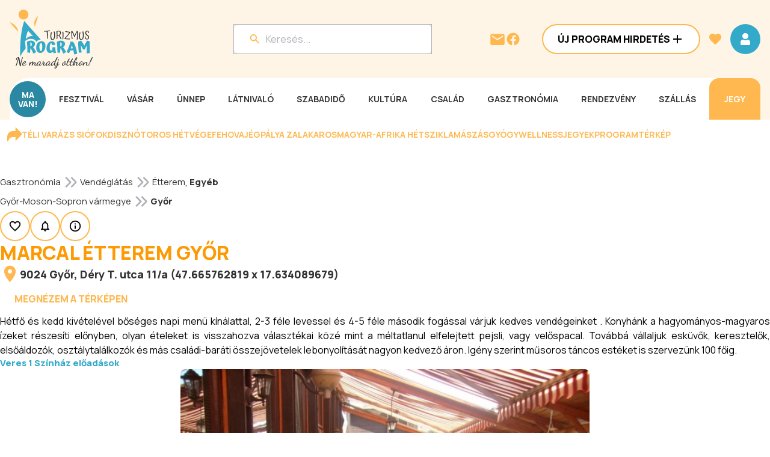

--- FILE ---
content_type: application/javascript; charset=utf-8
request_url: https://fundingchoicesmessages.google.com/f/AGSKWxWLPbc9bifURqfpKUYDuakFDJSbuYtITGUcqxz3SCJwkfIpWTdAALT-Z_v6CZD-tIvO_70at342kTeA0R4UNw4ScqcoP88hgKWuDqNE3mYoITkcJIpB1CA6BBw1Xyvu_Z98hjzirA==?fccs=W251bGwsbnVsbCxudWxsLG51bGwsbnVsbCxudWxsLFsxNzY5NDA4NzE1LDgwMTAwMDAwMF0sbnVsbCxudWxsLG51bGwsW251bGwsWzcsOSw2XSxudWxsLDIsbnVsbCwiaHUiLG51bGwsbnVsbCxudWxsLG51bGwsbnVsbCwxXSwiaHR0cHM6Ly93d3cucHJvZ3JhbXR1cml6bXVzLmh1L3BhcnRuZXItbWFyY2FsLWV0dGVyZW0tZ3lvci5odG1sIixudWxsLFtbOCwiazYxUEJqbWs2TzAiXSxbOSwiZW4tVVMiXSxbMTksIjIiXSxbMTcsIlswXSJdLFsyNCwiIl0sWzI5LCJmYWxzZSJdXV0
body_size: 277
content:
if (typeof __googlefc.fcKernelManager.run === 'function') {"use strict";this.default_ContributorServingResponseClientJs=this.default_ContributorServingResponseClientJs||{};(function(_){var window=this;
try{
var qp=function(a){this.A=_.t(a)};_.u(qp,_.J);var rp=function(a){this.A=_.t(a)};_.u(rp,_.J);rp.prototype.getWhitelistStatus=function(){return _.F(this,2)};var sp=function(a){this.A=_.t(a)};_.u(sp,_.J);var tp=_.ed(sp),up=function(a,b,c){this.B=a;this.j=_.A(b,qp,1);this.l=_.A(b,_.Pk,3);this.F=_.A(b,rp,4);a=this.B.location.hostname;this.D=_.Fg(this.j,2)&&_.O(this.j,2)!==""?_.O(this.j,2):a;a=new _.Qg(_.Qk(this.l));this.C=new _.dh(_.q.document,this.D,a);this.console=null;this.o=new _.mp(this.B,c,a)};
up.prototype.run=function(){if(_.O(this.j,3)){var a=this.C,b=_.O(this.j,3),c=_.fh(a),d=new _.Wg;b=_.hg(d,1,b);c=_.C(c,1,b);_.jh(a,c)}else _.gh(this.C,"FCNEC");_.op(this.o,_.A(this.l,_.De,1),this.l.getDefaultConsentRevocationText(),this.l.getDefaultConsentRevocationCloseText(),this.l.getDefaultConsentRevocationAttestationText(),this.D);_.pp(this.o,_.F(this.F,1),this.F.getWhitelistStatus());var e;a=(e=this.B.googlefc)==null?void 0:e.__executeManualDeployment;a!==void 0&&typeof a==="function"&&_.To(this.o.G,
"manualDeploymentApi")};var vp=function(){};vp.prototype.run=function(a,b,c){var d;return _.v(function(e){d=tp(b);(new up(a,d,c)).run();return e.return({})})};_.Tk(7,new vp);
}catch(e){_._DumpException(e)}
}).call(this,this.default_ContributorServingResponseClientJs);
// Google Inc.

//# sourceURL=/_/mss/boq-content-ads-contributor/_/js/k=boq-content-ads-contributor.ContributorServingResponseClientJs.en_US.k61PBjmk6O0.es5.O/d=1/exm=ad_blocking_detection_executable,kernel_loader,loader_js_executable,web_iab_tcf_v2_signal_executable/ed=1/rs=AJlcJMztj-kAdg6DB63MlSG3pP52LjSptg/m=cookie_refresh_executable
__googlefc.fcKernelManager.run('\x5b\x5b\x5b7,\x22\x5b\x5bnull,\\\x22programturizmus.hu\\\x22,\\\x22AKsRol9Tk209Y0LWjnfewtt9U5OHoNe-ssoHFAzDo3yl7hnLyqOZ-vUEnpJueVFRwUBMx7SiBL1u-dV25xrjeieevf9WPojqSXNO1SbWs8HPmuIF8ohbaQvHUiSefYcD73qd1jRub8MgYIozWM0VADkl0OGleOTWDg\\\\u003d\\\\u003d\\\x22\x5d,null,\x5b\x5bnull,null,null,\\\x22https:\/\/fundingchoicesmessages.google.com\/f\/AGSKWxUDLjXUg8WH8cDs0cLA-zaffB_nefFd5MqB59FsobJiXYE6PeOQLCGPx47xl0lr8IQfeHgOGzBHXF84V1H8_ubUE1A4qVOR3GywTBwZ9WNexRSKkKpp1xeGu749DDBhupeZMpj4KA\\\\u003d\\\\u003d\\\x22\x5d,null,null,\x5bnull,null,null,\\\x22https:\/\/fundingchoicesmessages.google.com\/el\/AGSKWxUf_IBUeQ43b_aNxRjaT1kG0BXAFkdRVMroj5UJAgQVrFm9GsPZJTrxSxQ-c4QJyNdkhodF5Cj3oLE4Sd9BAIkjyFFMYaF4amt4czxH8Ns-u2zsgpCCW7rPpa654Ifr9xhBQ1AQrA\\\\u003d\\\\u003d\\\x22\x5d,null,\x5bnull,\x5b7,9,6\x5d,null,2,null,\\\x22hu\\\x22,null,null,null,null,null,1\x5d,null,\\\x22Adatvédelmi és cookie-beállítások\\\x22,\\\x22Bezárás\\\x22,null,null,null,\\\x22A Google kezeli. Megfelel az IAB TCF által támasztott követelményeknek. CMP-azonosító: 300\\\x22\x5d,\x5b3,1\x5d\x5d\x22\x5d\x5d,\x5bnull,null,null,\x22https:\/\/fundingchoicesmessages.google.com\/f\/AGSKWxV94mmRVWVi5gE-MxJJ8-ZzsQhqeap80RA1quiWyaWQrVdTQCEUNWqSytDfSo-bOiS4haZEqjfVbJKYXsEMFxHqOjI_6WOMgLcKph6tW2zQ9e9E617nXXuXkR-U7OvLdVjysXD8nA\\u003d\\u003d\x22\x5d\x5d');}

--- FILE ---
content_type: application/javascript; charset=utf-8
request_url: https://fundingchoicesmessages.google.com/f/AGSKWxUXCSAvo5us4QD3DW03bTmz6aDsIqE6tNOnv1zLtVPjwD-DjFsHdfH2ymgv9YNNzcpsTSdK83Okw4di06KGPpReBU3YjoPYqB-WwYASeKaDgVqb-EW3t_w0NDOkG-aTXxsig47xXkZXNp8EkkzDdZ3KBpAqdkLA5uReoJPbkU3QK_s8zMSfYUMq8poX/__gads_bottom./bottom_adv_/placead_/adsnip./adtracker?
body_size: -1289
content:
window['c531e264-2721-4c55-b56e-d8f3ebb4c1a8'] = true;

--- FILE ---
content_type: application/javascript; charset=UTF-8
request_url: https://www.programturizmus.hu/_next/static/chunks/1632-e2beae8288eda689.js
body_size: 3153
content:
"use strict";(self.webpackChunk_N_E=self.webpackChunk_N_E||[]).push([[1632],{86900:function(t,e,r){r.d(e,{z:function(){return c}});var s=r(45345),i=r(18238),n=r(87045),u=r(24112),o=r(21733),c=class extends u.l{constructor(t,e){super(),this.options=e,this.#t=t,this.#e=null,this.bindMethods(),this.setOptions(e)}#t;#r=void 0;#s=void 0;#i=void 0;#n;#u;#e;#o;#c;#a;#h;#l;#d;#f=new Set;bindMethods(){this.refetch=this.refetch.bind(this)}onSubscribe(){1===this.listeners.size&&(this.#r.addObserver(this),a(this.#r,this.options)?this.#p():this.updateResult(),this.#y())}onUnsubscribe(){this.hasListeners()||this.destroy()}shouldFetchOnReconnect(){return h(this.#r,this.options,this.options.refetchOnReconnect)}shouldFetchOnWindowFocus(){return h(this.#r,this.options,this.options.refetchOnWindowFocus)}destroy(){this.listeners=new Set,this.#R(),this.#v(),this.#r.removeObserver(this)}setOptions(t,e){let r=this.options,i=this.#r;if(this.options=this.#t.defaultQueryOptions(t),void 0!==this.options.enabled&&"boolean"!=typeof this.options.enabled&&"function"!=typeof this.options.enabled&&"boolean"!=typeof(0,s.Nc)(this.options.enabled,this.#r))throw Error("Expected enabled to be a boolean or a callback that returns a boolean");this.#Q(),this.#r.setOptions(this.options),r._defaulted&&!(0,s.VS)(this.options,r)&&this.#t.getQueryCache().notify({type:"observerOptionsUpdated",query:this.#r,observer:this});let n=this.hasListeners();n&&l(this.#r,i,this.options,r)&&this.#p(),this.updateResult(e),n&&(this.#r!==i||(0,s.Nc)(this.options.enabled,this.#r)!==(0,s.Nc)(r.enabled,this.#r)||(0,s.KC)(this.options.staleTime,this.#r)!==(0,s.KC)(r.staleTime,this.#r))&&this.#b();let u=this.#O();n&&(this.#r!==i||(0,s.Nc)(this.options.enabled,this.#r)!==(0,s.Nc)(r.enabled,this.#r)||u!==this.#d)&&this.#m(u)}getOptimisticResult(t){let e=this.#t.getQueryCache().build(this.#t,t),r=this.createResult(e,t);return(0,s.VS)(this.getCurrentResult(),r)||(this.#i=r,this.#u=this.options,this.#n=this.#r.state),r}getCurrentResult(){return this.#i}trackResult(t,e){let r={};return Object.keys(t).forEach(s=>{Object.defineProperty(r,s,{configurable:!1,enumerable:!0,get:()=>(this.trackProp(s),e?.(s),t[s])})}),r}trackProp(t){this.#f.add(t)}getCurrentQuery(){return this.#r}refetch({...t}={}){return this.fetch({...t})}fetchOptimistic(t){let e=this.#t.defaultQueryOptions(t),r=this.#t.getQueryCache().build(this.#t,e);return r.isFetchingOptimistic=!0,r.fetch().then(()=>this.createResult(r,e))}fetch(t){return this.#p({...t,cancelRefetch:t.cancelRefetch??!0}).then(()=>(this.updateResult(),this.#i))}#p(t){this.#Q();let e=this.#r.fetch(this.options,t);return t?.throwOnError||(e=e.catch(s.ZT)),e}#b(){this.#R();let t=(0,s.KC)(this.options.staleTime,this.#r);if(s.sk||this.#i.isStale||!(0,s.PN)(t))return;let e=(0,s.Kp)(this.#i.dataUpdatedAt,t);this.#h=setTimeout(()=>{this.#i.isStale||this.updateResult()},e+1)}#O(){return("function"==typeof this.options.refetchInterval?this.options.refetchInterval(this.#r):this.options.refetchInterval)??!1}#m(t){this.#v(),this.#d=t,!s.sk&&!1!==(0,s.Nc)(this.options.enabled,this.#r)&&(0,s.PN)(this.#d)&&0!==this.#d&&(this.#l=setInterval(()=>{(this.options.refetchIntervalInBackground||n.j.isFocused())&&this.#p()},this.#d))}#y(){this.#b(),this.#m(this.#O())}#R(){this.#h&&(clearTimeout(this.#h),this.#h=void 0)}#v(){this.#l&&(clearInterval(this.#l),this.#l=void 0)}createResult(t,e){let r;let i=this.#r,n=this.options,u=this.#i,c=this.#n,h=this.#u,f=t!==i?t.state:this.#s,{state:p}=t,y={...p},R=!1;if(e._optimisticResults){let r=this.hasListeners(),s=!r&&a(t,e),u=r&&l(t,i,e,n);(s||u)&&(y={...y,...(0,o.z)(p.data,t.options)}),"isRestoring"===e._optimisticResults&&(y.fetchStatus="idle")}let{error:v,errorUpdatedAt:Q,status:b}=y;if(e.select&&void 0!==y.data){if(u&&y.data===c?.data&&e.select===this.#o)r=this.#c;else try{this.#o=e.select,r=e.select(y.data),r=(0,s.oE)(u?.data,r,e),this.#c=r,this.#e=null}catch(t){this.#e=t}}else r=y.data;if(void 0!==e.placeholderData&&void 0===r&&"pending"===b){let t;if(u?.isPlaceholderData&&e.placeholderData===h?.placeholderData)t=u.data;else if(t="function"==typeof e.placeholderData?e.placeholderData(this.#a?.state.data,this.#a):e.placeholderData,e.select&&void 0!==t)try{t=e.select(t),this.#e=null}catch(t){this.#e=t}void 0!==t&&(b="success",r=(0,s.oE)(u?.data,t,e),R=!0)}this.#e&&(v=this.#e,r=this.#c,Q=Date.now(),b="error");let O="fetching"===y.fetchStatus,m="pending"===b,g="error"===b,C=m&&O,I=void 0!==r;return{status:b,fetchStatus:y.fetchStatus,isPending:m,isSuccess:"success"===b,isError:g,isInitialLoading:C,isLoading:C,data:r,dataUpdatedAt:y.dataUpdatedAt,error:v,errorUpdatedAt:Q,failureCount:y.fetchFailureCount,failureReason:y.fetchFailureReason,errorUpdateCount:y.errorUpdateCount,isFetched:y.dataUpdateCount>0||y.errorUpdateCount>0,isFetchedAfterMount:y.dataUpdateCount>f.dataUpdateCount||y.errorUpdateCount>f.errorUpdateCount,isFetching:O,isRefetching:O&&!m,isLoadingError:g&&!I,isPaused:"paused"===y.fetchStatus,isPlaceholderData:R,isRefetchError:g&&I,isStale:d(t,e),refetch:this.refetch}}updateResult(t){let e=this.#i,r=this.createResult(this.#r,this.options);if(this.#n=this.#r.state,this.#u=this.options,void 0!==this.#n.data&&(this.#a=this.#r),(0,s.VS)(r,e))return;this.#i=r;let i={};t?.listeners!==!1&&(()=>{if(!e)return!0;let{notifyOnChangeProps:t}=this.options,r="function"==typeof t?t():t;if("all"===r||!r&&!this.#f.size)return!0;let s=new Set(r??this.#f);return this.options.throwOnError&&s.add("error"),Object.keys(this.#i).some(t=>this.#i[t]!==e[t]&&s.has(t))})()&&(i.listeners=!0),this.#g({...i,...t})}#Q(){let t=this.#t.getQueryCache().build(this.#t,this.options);if(t===this.#r)return;let e=this.#r;this.#r=t,this.#s=t.state,this.hasListeners()&&(e?.removeObserver(this),t.addObserver(this))}onQueryUpdate(){this.updateResult(),this.hasListeners()&&this.#y()}#g(t){i.V.batch(()=>{t.listeners&&this.listeners.forEach(t=>{t(this.#i)}),this.#t.getQueryCache().notify({query:this.#r,type:"observerResultsUpdated"})})}};function a(t,e){return!1!==(0,s.Nc)(e.enabled,t)&&void 0===t.state.data&&!("error"===t.state.status&&!1===e.retryOnMount)||void 0!==t.state.data&&h(t,e,e.refetchOnMount)}function h(t,e,r){if(!1!==(0,s.Nc)(e.enabled,t)){let s="function"==typeof r?r(t):r;return"always"===s||!1!==s&&d(t,e)}return!1}function l(t,e,r,i){return(t!==e||!1===(0,s.Nc)(i.enabled,t))&&(!r.suspense||"error"!==t.state.status)&&d(t,r)}function d(t,e){return!1!==(0,s.Nc)(e.enabled,t)&&t.isStaleByTime((0,s.KC)(e.staleTime,t))}},84147:function(t,e,r){r.d(e,{QueryErrorResetBoundary:function(){return c},useQueryErrorResetBoundary:function(){return o}});var s=r(2265),i=r(57437);function n(){let t=!1;return{clearReset:()=>{t=!1},reset:()=>{t=!0},isReset:()=>t}}var u=s.createContext(n()),o=()=>s.useContext(u),c=t=>{let{children:e}=t,[r]=s.useState(()=>n());return(0,i.jsx)(u.Provider,{value:r,children:"function"==typeof e?e(r):e})}},50674:function(t,e,r){r.d(e,{JN:function(){return u},KJ:function(){return o},pf:function(){return n}});var s=r(2265),i=r(51172),n=(t,e)=>{(t.suspense||t.throwOnError)&&!e.isReset()&&(t.retryOnMount=!1)},u=t=>{s.useEffect(()=>{t.clearReset()},[t])},o=t=>{let{result:e,errorResetBoundary:r,throwOnError:s,query:n}=t;return e.isError&&!r.isReset()&&!e.isFetching&&n&&(0,i.L)(s,[e.error,n])}},39791:function(t,e,r){r.d(e,{IsRestoringProvider:function(){return u},useIsRestoring:function(){return n}});var s=r(2265),i=s.createContext(!1),n=()=>s.useContext(i),u=i.Provider},58386:function(t,e,r){r.d(e,{Ct:function(){return s},Fb:function(){return i},SB:function(){return u},Z$:function(){return n},j8:function(){return o}});var s=(t,e)=>void 0===e.state.data,i=t=>{t.suspense&&"number"!=typeof t.staleTime&&(t.staleTime=1e3)},n=(t,e)=>t.isLoading&&t.isFetching&&!e,u=(t,e)=>t?.suspense&&e.isPending,o=(t,e,r)=>e.fetchOptimistic(t).catch(()=>{r.clearReset()})},99285:function(t,e,r){r.d(e,{r:function(){return h}});var s=r(2265),i=r(18238),n=r(84147),u=r(29827),o=r(39791),c=r(50674),a=r(58386);function h(t,e,r){var h,l,d,f;let p=(0,u.useQueryClient)(r),y=(0,o.useIsRestoring)(),R=(0,n.useQueryErrorResetBoundary)(),v=p.defaultQueryOptions(t);null===(l=p.getDefaultOptions().queries)||void 0===l||null===(h=l._experimental_beforeQuery)||void 0===h||h.call(l,v),v._optimisticResults=y?"isRestoring":"optimistic",(0,a.Fb)(v),(0,c.pf)(v,R),(0,c.JN)(R);let[Q]=s.useState(()=>new e(p,v)),b=Q.getOptimisticResult(v);if(s.useSyncExternalStore(s.useCallback(t=>{let e=y?()=>void 0:Q.subscribe(i.V.batchCalls(t));return Q.updateResult(),e},[Q,y]),()=>Q.getCurrentResult(),()=>Q.getCurrentResult()),s.useEffect(()=>{Q.setOptions(v,{listeners:!1})},[v,Q]),(0,a.SB)(v,b))throw(0,a.j8)(v,Q,R);if((0,c.KJ)({result:b,errorResetBoundary:R,throwOnError:v.throwOnError,query:p.getQueryCache().get(v.queryHash)}))throw b.error;return null===(f=p.getDefaultOptions().queries)||void 0===f||null===(d=f._experimental_afterQuery)||void 0===d||d.call(f,v,b),v.notifyOnChangeProps?b:Q.trackResult(b)}},71632:function(t,e,r){r.d(e,{useQuery:function(){return n}});var s=r(86900),i=r(99285);function n(t,e){return(0,i.r)(t,s.z,e)}},51172:function(t,e,r){function s(t,e){return"function"==typeof t?t(...e):!!t}function i(){}r.d(e,{L:function(){return s},Z:function(){return i}})}}]);

--- FILE ---
content_type: application/javascript; charset=UTF-8
request_url: https://www.programturizmus.hu/_next/static/chunks/4632-42b194d92cf265fa.js
body_size: 6481
content:
(self.webpackChunk_N_E=self.webpackChunk_N_E||[]).push([[4632],{14991:function(e,t,n){"use strict";function i(e){return null==e?e:{id:null==e.id?void 0:e.id,commissionReport:null==e.commissionReport?void 0:r(e.commissionReport),itemType:null==e.itemType?void 0:e.itemType,netIncome:null==e.netIncome?void 0:e.netIncome,percent:null==e.percent?void 0:e.percent,netCommission:null==e.netCommission?void 0:e.netCommission}}function r(e){return null==e?e:{id:null==e.id?void 0:e.id,userId:null==e.userId?void 0:e.userId,dateFrom:null==e.dateFrom?void 0:new Date(e.dateFrom),dateTo:null==e.dateTo?void 0:new Date(e.dateTo),year:null==e.year?void 0:e.year,month:null==e.month?void 0:e.month,percentOrderOwn:null==e.percentOrderOwn?void 0:e.percentOrderOwn,percentOrderAll:null==e.percentOrderAll?void 0:e.percentOrderAll,percentTicket:null==e.percentTicket?void 0:e.percentTicket,percentReservate:null==e.percentReservate?void 0:e.percentReservate,percentAll:null==e.percentAll?void 0:e.percentAll,createdBy:null==e.createdBy?void 0:e.createdBy,orderNetIncome:null==e.orderNetIncome?void 0:e.orderNetIncome,orderOwnNetIncome:null==e.orderOwnNetIncome?void 0:e.orderOwnNetIncome,otherIncomeNetIncome:null==e.otherIncomeNetIncome?void 0:e.otherIncomeNetIncome,bookingNetIncome:null==e.bookingNetIncome?void 0:e.bookingNetIncome,ticketNetIncome:null==e.ticketNetIncome?void 0:e.ticketNetIncome,orderNetCommission:null==e.orderNetCommission?void 0:e.orderNetCommission,orderOwnNetCommission:null==e.orderOwnNetCommission?void 0:e.orderOwnNetCommission,otherIncomeNetCommission:null==e.otherIncomeNetCommission?void 0:e.otherIncomeNetCommission,bookingNetCommission:null==e.bookingNetCommission?void 0:e.bookingNetCommission,ticketNetCommission:null==e.ticketNetCommission?void 0:e.ticketNetCommission,items:null==e.items?void 0:e.items.map(i),createdAt:null==e.createdAt?void 0:new Date(e.createdAt)}}function o(e,t){return null==e?e:{id:null==e.id?void 0:e.id,firstname:null==e.firstname?void 0:e.firstname,lastname:null==e.lastname?void 0:e.lastname}}function l(e){return null==e?e:{id:null==e.id?void 0:e.id,firstname:null==e.firstname?void 0:e.firstname,lastname:null==e.lastname?void 0:e.lastname,email:null==e.email?void 0:e.email}}function a(e){return null==e?e:{id:null==e.id?void 0:e.id,name:null==e.name?void 0:e.name,billingCountry:null==e.billingCountry?void 0:e.billingCountry,billingCity:null==e.billingCity?void 0:e.billingCity,billingPostalCode:null==e.billingPostalCode?void 0:e.billingPostalCode,billingAddressLine:null==e.billingAddressLine?void 0:e.billingAddressLine,postAddress:null==e.postAddress?void 0:e.postAddress,vatNumber:null==e.vatNumber?void 0:e.vatNumber,email:null==e.email?void 0:e.email,billingEmail:null==e.billingEmail?void 0:e.billingEmail,phone:null==e.phone?void 0:e.phone,website:null==e.website?void 0:e.website,comment:null==e.comment?void 0:e.comment,sendPaperInvoice:null==e.sendPaperInvoice?void 0:e.sendPaperInvoice,fbCheckAlertPeriodType:null==e.fbCheckAlertPeriodType?void 0:e.fbCheckAlertPeriodType,fbCheckAlertPeriodWeekDay:null==e.fbCheckAlertPeriodWeekDay?void 0:e.fbCheckAlertPeriodWeekDay,fbCheckAlertPeriodWeekNumber:null==e.fbCheckAlertPeriodWeekNumber?void 0:e.fbCheckAlertPeriodWeekNumber,fbCheckAlertPages:null==e.fbCheckAlertPages?void 0:e.fbCheckAlertPages,fbCheckAlertRecipients:null==e.fbCheckAlertRecipients?void 0:e.fbCheckAlertRecipients,administrators:null==e.administrators?void 0:e.administrators.map(l),companyUsers:null==e.companyUsers?void 0:e.companyUsers.map(l),createdBy:null==e.createdBy?void 0:o(e.createdBy,!1),updatedBy:null==e.updatedBy?void 0:o(e.updatedBy,!1),createdAt:null==e.createdAt?void 0:e.createdAt,updatedAt:null==e.updatedAt?void 0:e.updatedAt}}function d(e){return null==e?e:{companyId:e.companyId,userId:e.userId,administratorId:e.administratorId,orderItemId:e.orderItemId,orderItemCopyFromId:e.orderItemCopyFromId,orderId:e.orderId,programId:e.programId,partnerId:e.partnerId}}function u(e){return null==e?e:{name:e.name,billingCountry:e.billingCountry,billingCity:e.billingCity,billingPostalCode:e.billingPostalCode,billingAddressLine:e.billingAddressLine,postAddress:e.postAddress,vatNumber:e.vatNumber,email:e.email,billingEmail:e.billingEmail,phone:e.phone,website:e.website,comment:e.comment,sendPaperInvoice:e.sendPaperInvoice,fbCheckAlertPeriodType:e.fbCheckAlertPeriodType,fbCheckAlertPeriodWeekDay:e.fbCheckAlertPeriodWeekDay,fbCheckAlertPeriodWeekNumber:e.fbCheckAlertPeriodWeekNumber,fbCheckAlertPages:e.fbCheckAlertPages,fbCheckAlertRecipients:e.fbCheckAlertRecipients,administrators:e.administrators}}function s(e){return null==e?e:{name:e.name,mail:e.mail,phone:e.phone,program:e.program,partner:e.partner,text:e.text,recaptcha:e.recaptcha,title:e.title}}function c(e){return null==e?e:{type:e.type,date:e.date}}function m(e){return null==e?e:{invoice:e.invoice,ksh:e.ksh,title:e.title,unit:e.unit,amount:e.amount,netUnitPrice:e.netUnitPrice,vatPercent:e.vatPercent}}function p(e){return null==e?e:{order:e.order,status:e.status,type:e.type,parent:e.parent,company:e.company,part:e.part,numberOfParts:e.numberOfParts,isPaid:e.isPaid,supplierName:e.supplierName,supplierAddress:e.supplierAddress,supplierTaxNumber:e.supplierTaxNumber,supplierBankName:e.supplierBankName,supplierBankAccount:e.supplierBankAccount,supplierBankSwift:e.supplierBankSwift,supplierBankIBAN:e.supplierBankIBAN,customerName:e.customerName,customerCountry:e.customerCountry,customerZip:e.customerZip,customerCity:e.customerCity,customerStreet:e.customerStreet,customerTaxNumber:e.customerTaxNumber,sumNetPrice:e.sumNetPrice,sumVat:e.sumVat,sumGrossPrice:e.sumGrossPrice,number:e.number,issuedAt:null==e.issuedAt?void 0:e.issuedAt.toISOString(),dueAt:null==e.dueAt?void 0:e.dueAt.toISOString(),fulfilledAt:null==e.fulfilledAt?void 0:e.fulfilledAt.toISOString(),paymentMethod:e.paymentMethod,comment:e.comment}}function v(e){return null==e?e:{dateFrom:e.dateFrom,dateTo:e.dateTo,numberFrom:e.numberFrom,numberTo:e.numberTo}}function f(e){return null==e?e:{order:e.order,type:e.type,subtype:e.subtype,title:e.title,text:e.text,numberOfContentItems:e.numberOfContentItems,netUnitPrice:e.netUnitPrice,activatedAt:null==e.activatedAt?void 0:e.activatedAt.toISOString(),expiredAt:null==e.expiredAt?void 0:e.expiredAt.toISOString()}}function A(e){return null==e?e:{contractedBy:e.contractedBy,company:e.company,paymentPeriod:e.paymentPeriod,paymentParts:e.paymentParts}}function b(e){return null==e?e:{year:e.year,month:e.month,google:e.google,interticket:e.interticket,adnow:e.adnow,article:e.article,infinety:e.infinety,other:e.other,comment:e.comment,date:null==e.date?void 0:e.date.toISOString().substring(0,10)}}function g(e){return null==e?e:{name:e.name,email:e.email,phone:e.phone,www:e.www,fb:e.fb,browser:e.browser,ip:e.ip,creator:e.creator}}function y(e){var t;return null==e?e:{query:e.query,connectionInfo:null==(t=e.connectionInfo)?t:{orderItemId:t.orderItemId,programPartnerId:t.programPartnerId,companyId:t.companyId,userId:t.userId,orderId:t.orderId,programId:t.programId,partnerId:t.partnerId}}}function h(e){return null==e?e:{id:null==e.id?void 0:e.id,name:null==e.name?void 0:e.name,mail:null==e.mail?void 0:e.mail,phone:null==e.phone?void 0:e.phone,program:null==e.program?void 0:e.program,partner:null==e.partner?void 0:e.partner,text:null==e.text?void 0:e.text,responseTime:null==e.responseTime?void 0:new Date(e.responseTime),responseUser:null==e.responseUser?void 0:e.responseUser,responseText:null==e.responseText?void 0:e.responseText,forwardTime:null==e.forwardTime?void 0:new Date(e.forwardTime),forwardUser:null==e.forwardUser?void 0:e.forwardUser,forwardText:null==e.forwardText?void 0:e.forwardText,forwardRecipients:null==e.forwardRecipients?void 0:e.forwardRecipients,ip:null==e.ip?void 0:e.ip,browser:null==e.browser?void 0:e.browser,title:null==e.title?void 0:e.title,time:null==e.time?void 0:new Date(e.time)}}function w(e,t){return null==e?e:{id:null==e.id?void 0:e.id,firstname:null==e.firstname?void 0:e.firstname,lastname:null==e.lastname?void 0:e.lastname}}function C(e){return null==e?e:{type:null==e.type?void 0:e.type,subtype:null==e.subtype?void 0:e.subtype}}function P(e){return null==e?e:{id:null==e.id?void 0:e.id,firstname:null==e.firstname?void 0:e.firstname,lastname:null==e.lastname?void 0:e.lastname}}function k(e){return null==e?e:{id:null==e.id?void 0:e.id,email:null==e.email?void 0:e.email,name:null==e.name?void 0:e.name,billingCountry:null==e.billingCountry?void 0:e.billingCountry,billingCity:null==e.billingCity?void 0:e.billingCity,billingPostalCode:null==e.billingPostalCode?void 0:e.billingPostalCode,billingAddressLine:null==e.billingAddressLine?void 0:e.billingAddressLine,postAddress:null==e.postAddress?void 0:e.postAddress,vatNumber:null==e.vatNumber?void 0:e.vatNumber,billingEmail:null==e.billingEmail?void 0:e.billingEmail,phone:null==e.phone?void 0:e.phone,website:null==e.website?void 0:e.website,administrators:null==e.administrators?void 0:e.administrators.map(P),companyUsers:null==e.companyUsers?void 0:e.companyUsers.map(P),createdBy:null==e.createdBy?void 0:o(e.createdBy,!1),orderTotal:null==e.orderTotal?void 0:e.orderTotal}}function I(e){return null==e?e:{id:null==e.id?void 0:e.id,company:null==e.company?void 0:e.company,companyObject:null==e.companyObject?void 0:k(e.companyObject),paymentPeriod:null==e.paymentPeriod?void 0:e.paymentPeriod,paymentParts:null==e.paymentParts?void 0:e.paymentParts,paidParts:null==e.paidParts?void 0:e.paidParts,status:null==e.status?void 0:e.status,contractedBy:null==e.contractedBy?void 0:w(e.contractedBy,!1),activatedAt:null==e.activatedAt?void 0:new Date(e.activatedAt),expiredAt:null==e.expiredAt?void 0:new Date(e.expiredAt),createdBy:null==e.createdBy?void 0:w(e.createdBy,!1),createdAt:null==e.createdAt?void 0:new Date(e.createdAt),updatedBy:null==e.updatedBy?void 0:w(e.updatedBy,!1),updatedAt:null==e.updatedAt?void 0:new Date(e.updatedAt),isPaid:null==e.isPaid?void 0:e.isPaid,isExpired:null==e.isExpired?void 0:e.isExpired,isExtended:null==e.isExtended?void 0:e.isExtended,itemTypes:null==e.itemTypes?void 0:e.itemTypes.map(C)}}function N(e,t){return null==e?e:{id:null==e.id?void 0:e.id,firstname:null==e.firstname?void 0:e.firstname,lastname:null==e.lastname?void 0:e.lastname}}function B(e){return null==e?e:{id:null==e.id?void 0:e.id,company:null==e.company?void 0:e.company,companyObject:null==e.companyObject?void 0:k(e.companyObject),order:null==e.order?void 0:e.order,orderObject:null==e.orderObject?void 0:I(e.orderObject),type:null==e.type?void 0:e.type,status:null==e.status?void 0:e.status,progressStatus:null==e.progressStatus?void 0:e.progressStatus,part:null==e.part?void 0:e.part,numberOfParts:null==e.numberOfParts?void 0:e.numberOfParts,parent:null==e.parent?void 0:e.parent,parentObject:null==e.parentObject?void 0:B(e.parentObject),comment:null==e.comment?void 0:e.comment,supplierName:null==e.supplierName?void 0:e.supplierName,supplierAddress:null==e.supplierAddress?void 0:e.supplierAddress,supplierTaxNumber:null==e.supplierTaxNumber?void 0:e.supplierTaxNumber,supplierBankAccount:null==e.supplierBankAccount?void 0:e.supplierBankAccount,supplierBankSwift:null==e.supplierBankSwift?void 0:e.supplierBankSwift,supplierBankName:null==e.supplierBankName?void 0:e.supplierBankName,supplierBankIBAN:null==e.supplierBankIBAN?void 0:e.supplierBankIBAN,paymentMethod:null==e.paymentMethod?void 0:e.paymentMethod,customerName:null==e.customerName?void 0:e.customerName,customerCountry:null==e.customerCountry?void 0:e.customerCountry,customerZip:null==e.customerZip?void 0:e.customerZip,customerCity:null==e.customerCity?void 0:e.customerCity,customerStreet:null==e.customerStreet?void 0:e.customerStreet,customerTaxNumber:null==e.customerTaxNumber?void 0:e.customerTaxNumber,number:null==e.number?void 0:e.number,issuedAt:null==e.issuedAt?void 0:new Date(e.issuedAt),dueAt:null==e.dueAt?void 0:new Date(e.dueAt),fulfilledAt:null==e.fulfilledAt?void 0:new Date(e.fulfilledAt),sumVat:null==e.sumVat?void 0:e.sumVat,sumGrossPrice:null==e.sumGrossPrice?void 0:e.sumGrossPrice,sumNetPrice:null==e.sumNetPrice?void 0:e.sumNetPrice,isPaid:null==e.isPaid?void 0:e.isPaid,paidAt:null==e.paidAt?void 0:new Date(e.paidAt),pdfOriginal:null==e.pdfOriginal?void 0:e.pdfOriginal,createdBy:null==e.createdBy?void 0:N(e.createdBy,!1),createdAt:null==e.createdAt?void 0:new Date(e.createdAt),updatedBy:null==e.updatedBy?void 0:N(e.updatedBy,!1),updatedAt:null==e.updatedAt?void 0:new Date(e.updatedAt)}}function T(e){return null==e?e:{id:null==e.id?void 0:e.id,invoice:null==e.invoice?void 0:e.invoice,invoiceObject:null==e.invoiceObject?void 0:B(e.invoiceObject),title:null==e.title?void 0:e.title,ksh:null==e.ksh?void 0:e.ksh,unit:null==e.unit?void 0:e.unit,amount:null==e.amount?void 0:e.amount,netUnitPrice:null==e.netUnitPrice?void 0:e.netUnitPrice,vatPercent:null==e.vatPercent?void 0:e.vatPercent,createdAt:null==e.createdAt?void 0:new Date(e.createdAt),createdBy:null==e.createdBy?void 0:e.createdBy,updatedAt:null==e.updatedAt?void 0:new Date(e.updatedAt),updatedBy:null==e.updatedBy?void 0:e.updatedBy}}function O(e){return null==e?e:{id:null==e.id?void 0:e.id,order:null==e.order?void 0:e.order,type:null==e.type?void 0:e.type,subtype:null==e.subtype?void 0:e.subtype,title:null==e.title?void 0:e.title,text:null==e.text?void 0:e.text,numberOfContentItems:null==e.numberOfContentItems?void 0:e.numberOfContentItems,netUnitPrice:null==e.netUnitPrice?void 0:e.netUnitPrice,activatedAt:null==e.activatedAt?void 0:new Date(e.activatedAt),partnerIds:null==e.partnerIds?void 0:e.partnerIds,programIds:null==e.programIds?void 0:e.programIds,expiredAt:null==e.expiredAt?void 0:new Date(e.expiredAt),createdAt:null==e.createdAt?void 0:new Date(e.createdAt),createdBy:null==e.createdBy?void 0:e.createdBy,updatedAt:null==e.updatedAt?void 0:new Date(e.updatedAt),updatedBy:null==e.updatedBy?void 0:e.updatedBy}}function x(e){return function(e,t){var n;return null==e?e:{id:null==e.id?void 0:e.id,year:null==e.year?void 0:e.year,month:null==e.month?void 0:e.month,open:null==e.open?void 0:e.open,google:null==e.google?void 0:e.google,interticket:null==e.interticket?void 0:e.interticket,adnow:null==e.adnow?void 0:e.adnow,article:null==e.article?void 0:e.article,infinety:null==e.infinety?void 0:e.infinety,other:null==e.other?void 0:e.other,comment:null==e.comment?void 0:e.comment,date:null==e.date?void 0:new Date(e.date),createdBy:null==e.createdBy?void 0:null==(n=e.createdBy)?n:{id:null==n.id?void 0:n.id,firstname:null==n.firstname?void 0:n.firstname,lastname:null==n.lastname?void 0:n.lastname},createdAt:null==e.createdAt?void 0:new Date(e.createdAt),updatedAt:null==e.updatedAt?void 0:new Date(e.updatedAt),totalIncome:null==e.totalIncome?void 0:e.totalIncome}}(e,0)}function S(e){return null==e?e:{status:e.status}}function R(e){return null==e?e:{name:null==e.name?void 0:e.name,email:null==e.email?void 0:e.email,phone:null==e.phone?void 0:e.phone,www:null==e.www?void 0:e.www,fb:null==e.fb?void 0:e.fb,browser:null==e.browser?void 0:e.browser,ip:null==e.ip?void 0:e.ip,createdBy:null==e.createdBy?void 0:e.createdBy,createdAt:null==e.createdAt?void 0:new Date(e.createdAt)}}function _(e){return null==e?e:{name:e.name,mail:e.mail,phone:e.phone,program:e.program,partner:e.partner,text:e.text,responseTime:null==e.responseTime?void 0:e.responseTime.toISOString(),responseUser:e.responseUser,responseText:e.responseText,forwardTime:null==e.forwardTime?void 0:e.forwardTime.toISOString(),forwardUser:e.forwardUser,forwardText:e.forwardText,forwardRecipients:e.forwardRecipients,ip:e.ip,browser:e.browser,title:e.title,time:null==e.time?void 0:e.time.toISOString()}}function U(e){return null==e?e:{google:e.google,interticket:e.interticket,adnow:e.adnow,article:e.article,infinety:e.infinety,other:e.other,comment:e.comment,date:null==e.date?void 0:e.date.toISOString().substring(0,10),open:e.open}}function D(e){return null==e?e:{name:e.name,billingCountry:e.billingCountry,billingCity:e.billingCity,billingPostalCode:e.billingPostalCode,billingAddressLine:e.billingAddressLine,postAddress:e.postAddress,vatNumber:e.vatNumber,email:e.email,billingEmail:e.billingEmail,phone:e.phone,website:e.website,comment:e.comment,sendPaperInvoice:e.sendPaperInvoice,fbCheckAlertPeriodType:e.fbCheckAlertPeriodType,fbCheckAlertPeriodWeekDay:e.fbCheckAlertPeriodWeekDay,fbCheckAlertPeriodWeekNumber:e.fbCheckAlertPeriodWeekNumber,fbCheckAlertPages:e.fbCheckAlertPages,fbCheckAlertRecipients:e.fbCheckAlertRecipients,administrators:e.administrators}}function E(e){return null==e?e:{label:null==e.label?void 0:e.label,entity:e.entity,read:e.read,connect:e.connect,create:e.create,update:e.update,deletePermission:e.deletePermission}}function F(e){return null==e?e:{id:null==e.id?void 0:e.id,email:null==e.email?void 0:e.email,firstname:null==e.firstname?void 0:e.firstname,lastname:null==e.lastname?void 0:e.lastname,phone:null==e.phone?void 0:e.phone,mobile:null==e.mobile?void 0:e.mobile,subscribed:null==e.subscribed?void 0:e.subscribed,role:null==e.role?void 0:e.role,commissionAfterOwnOrders:null==e.commissionAfterOwnOrders?void 0:e.commissionAfterOwnOrders,commissionAfterAllOrders:null==e.commissionAfterAllOrders?void 0:e.commissionAfterAllOrders,commissionAfterExternalCommissions:null==e.commissionAfterExternalCommissions?void 0:e.commissionAfterExternalCommissions,commissionAfterTicketSales:null==e.commissionAfterTicketSales?void 0:e.commissionAfterTicketSales,enableActivityReport:null==e.enableActivityReport?void 0:e.enableActivityReport,hasCompanies:null==e.hasCompanies?void 0:e.hasCompanies,hasPartners:null==e.hasPartners?void 0:e.hasPartners,hasPrograms:null==e.hasPrograms?void 0:e.hasPrograms,createdAt:null==e.createdAt?void 0:e.createdAt,subscribedAt:null==e.subscribedAt?void 0:e.subscribedAt,source:null==e.source?void 0:e.source,loginNumber:null==e.loginNumber?void 0:e.loginNumber,lastLoginAt:null==e["lastLogin:At"]?void 0:e["lastLogin:At"],lastIP:null==e.lastIP?void 0:e.lastIP,permissions:null==e.permissions?void 0:e.permissions.map(E)}}function j(e,t){return null==e?e:{id:null==e.id?void 0:e.id,title:null==e.title?void 0:e.title,slug:null==e.slug?void 0:e.slug}}function M(e){return null==e?e:{id:null==e.id?void 0:e.id,orderItem:null==e.orderItem?void 0:e.orderItem,order:null==e.order?void 0:e.order,program:null==e.program?void 0:e.program,partner:null==e.partner?void 0:e.partner,programObject:null==e.programObject?void 0:j(e.programObject,!1),partnerObject:null==e.partnerObject?void 0:j(e.partnerObject,!1)}}function V(e){return null==e?e:{total:null==e.total?void 0:e.total,pageTotal:null==e.pageTotal?void 0:e.pageTotal,page:null==e.page?void 0:e.page,pageSize:null==e.pageSize?void 0:e.pageSize}}function W(e){return null==e?e:{data:null==e.data?void 0:e.data.map(M),meta:null==e.meta?void 0:V(e.meta)}}function G(e){return null==e?e:{data:null==e.data?void 0:e.data.map(i)}}function L(e){return null==e?e:{data:null==e.data?void 0:e.data.map(r)}}function Z(e){return null==e?e:{message:null==e.message?void 0:e.message,createdReports:null==e.createdReports?void 0:e.createdReports.map(r)}}function q(e){return null==e?e:{incomeId:e.incomeId}}function Q(e){return null==e?e:{emails:null==e.emails?void 0:e.emails}}function z(e){return null==e?e:{data:null==e.data?void 0:e.data.map(Q)}}function J(e){return null==e?e:{data:null==e.data?void 0:e.data.map(k),meta:null==e.meta?void 0:V(e.meta)}}function Y(e){return null==e?e:{data:null==e.data?void 0:e.data.map(F),meta:null==e.meta?void 0:V(e.meta)}}function H(e){return null==e?e:{id:null==e.id?void 0:e.id,name:null==e.name?void 0:e.name,mail:null==e.mail?void 0:e.mail,phone:null==e.phone?void 0:e.phone,program:null==e.program?void 0:e.program,partner:null==e.partner?void 0:e.partner,text:null==e.text?void 0:e.text,responseTime:null==e.responseTime?void 0:new Date(e.responseTime),responseUser:null==e.responseUser?void 0:e.responseUser,responseText:null==e.responseText?void 0:e.responseText,forwardTime:null==e.forwardTime?void 0:new Date(e.forwardTime),forwardUser:null==e.forwardUser?void 0:e.forwardUser,forwardText:null==e.forwardText?void 0:e.forwardText,forwardRecipients:null==e.forwardRecipients?void 0:e.forwardRecipients,ip:null==e.ip?void 0:e.ip,browser:null==e.browser?void 0:e.browser,title:null==e.title?void 0:e.title,slug:null==e.slug?void 0:e.slug,time:null==e.time?void 0:new Date(e.time)}}function K(e){return function(e,t){var n;return null==e?e:{data:null==e.data?void 0:e.data.map(H),meta:null==e.meta?void 0:null==(n=e.meta)?n:{total:null==n.total?void 0:n.total,pageTotal:null==n.pageTotal?void 0:n.pageTotal,page:null==n.page?void 0:n.page,pageSize:null==n.pageSize?void 0:n.pageSize}}}(e,0)}function X(e){return null==e?e:{data:null==e.data?void 0:e.data.map(T),meta:null==e.meta?void 0:V(e.meta)}}function $(e){return function(e,t){var n;return null==e?e:{data:null==e.data?void 0:e.data.map(B),meta:null==e.meta?void 0:V(e.meta),prices:null==e.prices?void 0:null==(n=e.prices)?n:{sumAllNetPrice:null==n.sumAllNetPrice?void 0:n.sumAllNetPrice,sumAllGrossPrice:null==n.sumAllGrossPrice?void 0:n.sumAllGrossPrice,sumAllVat:null==n.sumAllVat?void 0:n.sumAllVat}}}(e,0)}function ee(e){return null==e?e:{data:null==e.data?void 0:e.data.map(O),meta:null==e.meta?void 0:V(e.meta)}}function et(e){return null==e?e:{data:null==e.data?void 0:e.data.map(I),meta:null==e.meta?void 0:V(e.meta)}}function en(e){return null==e?e:{data:null==e.data?void 0:e.data.map(x),meta:null==e.meta?void 0:V(e.meta)}}function ei(e){return null==e?e:{data:null==e.data?void 0:e.data.map(R),meta:null==e.meta?void 0:V(e.meta)}}n.d(t,{$7g:function(){return a},UrK:function(){return d},u1G:function(){return u},afz:function(){return s},MZ6:function(){return c},LpW:function(){return m},$OU:function(){return p},k9o:function(){return v},zvT:function(){return f},yCS:function(){return A},wpX:function(){return b},m6q:function(){return g},To9:function(){return y},xWS:function(){return h},YCm:function(){return B},ZR0:function(){return T},TYQ:function(){return I},apO:function(){return O},AQV:function(){return x},coJ:function(){return S},Gbt:function(){return R},B5r:function(){return _},aJm:function(){return U},KJ9:function(){return D},gAh:function(){return W},urH:function(){return G},s_e:function(){return L},ffB:function(){return Z},mM$:function(){return q},F$V:function(){return z},JQr:function(){return J},mAe:function(){return Y},ZXH:function(){return K},RV7:function(){return X},gyU:function(){return $},Qag:function(){return ee},l2K:function(){return et},DYf:function(){return en},eFp:function(){return ei}})},4312:function(e,t,n){"use strict";n.d(t,{IC:function(){return u},QG:function(){return s},T2:function(){return l},VK:function(){return r},le:function(){return c}});let i="http://host.docker.internal/api".replace(/\/+$/,"");class r{set config(e){this.configuration=e}get basePath(){return null!=this.configuration.basePath?this.configuration.basePath:i}get fetchApi(){return this.configuration.fetchApi}get middleware(){return this.configuration.middleware||[]}get queryParamsStringify(){return this.configuration.queryParamsStringify||function e(t){let n=arguments.length>1&&void 0!==arguments[1]?arguments[1]:"";return Object.keys(t).map(i=>(function t(n,i){let r=arguments.length>2&&void 0!==arguments[2]?arguments[2]:"",o=r+(r.length?"[".concat(n,"]"):n);if(i instanceof Array){let e=i.map(e=>encodeURIComponent(String(e))).join("&".concat(encodeURIComponent(o),"="));return"".concat(encodeURIComponent(o),"=").concat(e)}return i instanceof Set?t(n,Array.from(i),r):i instanceof Date?"".concat(encodeURIComponent(o),"=").concat(encodeURIComponent(i.toISOString())):i instanceof Object?e(i,o):"".concat(encodeURIComponent(o),"=").concat(encodeURIComponent(String(i)))})(i,t[i],n)).filter(e=>e.length>0).join("&")}}get username(){return this.configuration.username}get password(){return this.configuration.password}get apiKey(){let e=this.configuration.apiKey;if(e)return"function"==typeof e?e:()=>e}get accessToken(){let e=this.configuration.accessToken;if(e)return"function"==typeof e?e:async()=>e}get headers(){return this.configuration.headers}get credentials(){return this.configuration.credentials}constructor(e={}){this.configuration=e}}let o=new r;class l{withMiddleware(){for(var e=arguments.length,t=Array(e),n=0;n<e;n++)t[n]=arguments[n];let i=this.clone();return i.middleware=i.middleware.concat(...t),i}withPreMiddleware(){for(var e=arguments.length,t=Array(e),n=0;n<e;n++)t[n]=arguments[n];let i=t.map(e=>({pre:e}));return this.withMiddleware(...i)}withPostMiddleware(){for(var e=arguments.length,t=Array(e),n=0;n<e;n++)t[n]=arguments[n];let i=t.map(e=>({post:e}));return this.withMiddleware(...i)}isJsonMime(e){return!!e&&l.jsonRegex.test(e)}async request(e,t){let{url:n,init:i}=await this.createFetchParams(e,t),r=await this.fetchApi(n,i);if(r&&r.status>=200&&r.status<300)return r;throw new a(r,"Response returned an error code")}async createFetchParams(e,t){var n,i;let r,o=this.configuration.basePath+e.path;void 0!==e.query&&0!==Object.keys(e.query).length&&(o+="?"+this.configuration.queryParamsStringify(e.query));let l=Object.assign({},this.configuration.headers,e.headers);Object.keys(l).forEach(e=>void 0===l[e]?delete l[e]:{});let a={method:e.method,headers:l,body:e.body,credentials:this.configuration.credentials},d={...a,...await ("function"==typeof t?t:async()=>t)({init:a,context:e})};return(n=d.body,"undefined"!=typeof FormData&&n instanceof FormData||d.body instanceof URLSearchParams||(i=d.body,"undefined"!=typeof Blob&&i instanceof Blob))?r=d.body:r=this.isJsonMime(l["Content-Type"])?JSON.stringify(d.body):d.body,{url:o,init:{...d,body:r}}}clone(){let e=new this.constructor(this.configuration);return e.middleware=this.middleware.slice(),e}constructor(e=o){this.configuration=e,this.fetchApi=async(e,t)=>{let n,i={url:e,init:t};for(let e of this.middleware)e.pre&&(i=await e.pre({fetch:this.fetchApi,...i})||i);try{n=await (this.configuration.fetchApi||fetch)(i.url,i.init)}catch(e){for(let t of this.middleware)t.onError&&(n=await t.onError({fetch:this.fetchApi,url:i.url,init:i.init,error:e,response:n?n.clone():void 0})||n);if(void 0===n){if(e instanceof Error)throw new d(e,"The request failed and the interceptors did not return an alternative response");throw e}}for(let e of this.middleware)e.post&&(n=await e.post({fetch:this.fetchApi,url:i.url,init:i.init,response:n.clone()})||n);return n},this.middleware=e.middleware}}l.jsonRegex=RegExp("^(:?application/json|[^;/ 	]+/[^;/ 	]+[+]json)[ 	]*(:?;.*)?$","i");class a extends Error{constructor(e,t){super(t),this.response=e,this.name="ResponseError"}}class d extends Error{constructor(e,t){super(t),this.cause=e,this.name="FetchError"}}class u extends Error{constructor(e,t){super(t),this.field=e,this.name="RequiredError"}}class s{async value(){return this.transformer(await this.raw.json())}constructor(e,t=e=>e){this.raw=e,this.transformer=t}}class c{async value(){return await this.raw.text()}constructor(e){this.raw=e}}},90728:function(e,t,n){"use strict";n.d(t,{JJ:function(){return s}});var i=n(71632),r=n(21770),o=n(7261);let l={position:"top-center",closeOnClick:!0,hideProgressBar:!0,closeButton:!0,style:{backgroundColor:"var(--color-white)",color:"var(--color-grey-10)"}},a=async(e,t)=>{var n,i,r;let a=await (null==e?void 0:null===(n=e.response)||void 0===n?void 0:n.json());"forbidden"===a.code?o.toast.error("Nincs jogosults\xe1god ehhez a művelethez!",l):(null==a?void 0:a.type)==="validation"?null==t||null===(i=t.onValidationError)||void 0===i||i.call(t,null==a?void 0:a.errors.body):null==t||null===(r=t.onGeneralError)||void 0===r||r.call(t,a)},d=e=>(t,n)=>e(t,{onSuccess:null==n?void 0:n.onSuccess,onError:e=>a(e,n)}),u=e=>(t,n)=>e(t,n),s={useQ:i.useQuery,useM:e=>{let{mutate:t,mutateAsync:n,...i}=(0,r.useMutation)(e);return{mutate:d(t),mutateAsync:u(n),...i}}}},65756:function(e){e.exports={footer:"Footer_footer__UWdMd",footerMobile:"Footer_footerMobile__6oIvl",bottomSection:"Footer_bottomSection__21Ht5",topSection:"Footer_topSection__nDBQy",usefullLinksContainer:"Footer_usefullLinksContainer__7CA9V",countiesContainer:"Footer_countiesContainer__cuBw6",links:"Footer_links__xqvM6",landscapesContainer:"Footer_landscapesContainer__HVAvH",bottomLinksRow:"Footer_bottomLinksRow__qMekz",separator:"Footer_separator__tjQ0l",copyrightRow:"Footer_copyrightRow__K7Z1_",images:"Footer_images__tkRVN",tabletFooter:"Footer_tabletFooter__wpIPN",footerDesktop:"Footer_footerDesktop__XPWLi",containerWrapper:"Footer_containerWrapper__f8Px5",bottomDesktopContainer:"Footer_bottomDesktopContainer__DsdnH"}},28569:function(e,t,n){"use strict";n.r(t),t.default={src:"/_next/static/media/gemius.a97f5b52.png",height:34,width:165,blurDataURL:"[data-uri]",blurWidth:8,blurHeight:2}},69448:function(e,t,n){"use strict";n.r(t),t.default={src:"/_next/static/media/itSquad.fc7f673d.png",height:34,width:129,blurDataURL:"[data-uri]",blurWidth:8,blurHeight:2}},69511:function(e,t,n){"use strict";n.r(t),t.default={src:"/_next/static/media/jegyhu.ee9b23a4.svg",height:34,width:84,blurWidth:0,blurHeight:0}},71294:function(e,t,n){"use strict";n.r(t),t.default={src:"/_next/static/media/pt_logo_res.b0753de7.svg",height:71,width:120,blurWidth:0,blurHeight:0}}}]);